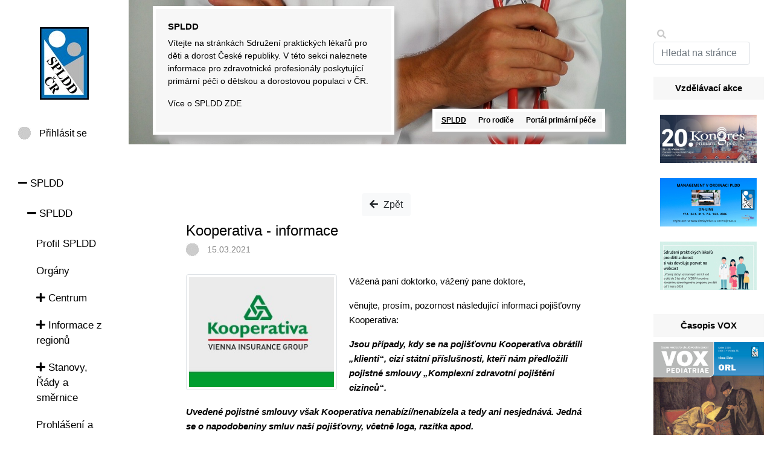

--- FILE ---
content_type: text/html; charset=utf-8
request_url: https://www.detskylekar.cz/kooperativa-informace
body_size: 5535
content:
<!DOCTYPE html>
<html>
  <head>
    <!-- Global site tag (gtag.js) - Google Analytics -->
    <script async src="https://www.googletagmanager.com/gtag/js?id=UA-151272773-1"></script>
    <script>
      window.dataLayer = window.dataLayer || [];
      function gtag() {
        dataLayer.push(arguments);
      }
      gtag('js', new Date());

      gtag('config', 'UA-151272773-1');
    </script>

    <meta charset="utf-8">

    <title>Dětský lékař</title>

    <link rel="shortcut icon" href="/images/favicon.ico">

    <!--<meta name="viewport" content="width=device-width, initial-scale=1">-->
    <meta name="viewport" content="width=device-width, initial-scale=1, maximum-scale=1, user-scalable=no">
    <!-- Css -->
    <!--   <link rel="stylesheet" href="/css/bootstrap.min.css">
      <link rel="stylesheet" href="/css/fontawesome.min.css">
      <link rel="stylesheet" href="/css/all.min.css">
      <link rel="stylesheet" href="/css/style.css">
    -->
    <link rel="stylesheet" type="text/css" href="/bower_components/bootstrap/dist/css/bootstrap.css">
    <link rel="stylesheet" href="/css/fontawesome.min.css">
    <link rel="stylesheet" href="/css/all.min.css">
    <link rel="stylesheet" href="/components/datepicker/datepicker3.css">
    <!-- Use this css for that pretty checkboxes (https://github.com/paveljanda/happy) -->
    <link rel="stylesheet" type="text/css" href="/bower_components/happy/dist/happy.css">
    <!-- <link rel="stylesheet" type="text/css" href="/bower_components/bootstrap-datepicker/dist/css/bootstrap-datepicker3.css"> -->
    <link rel="stylesheet" type="text/css" href="/bower_components/ublaboo-datagrid/assets/dist/datagrid.css">

    <!-- Use this css for ajax spinners -->
    <link rel="stylesheet" type="text/css" href="/bower_components/ublaboo-datagrid/assets/dist/datagrid-spinners.css">

    <!-- Include this css when using FilterMultiSelect (silviomoreto.github.io/bootstrap-select) -->
    <!-- <link rel="stylesheet" type="text/css" href="/bower_components/bootstrap-select/dist/css/bootstrap-select.css"> -->

    <link rel="stylesheet" href="/css/style.css?1769948738">

    
  </head>

  <body>
    <div class="header-print">
      <img src="/images/logo.jpg" alt="Dětský lékař.cz" title="Dětský lékař.cz" class="img-fluid">
      <h1>Sdružení praktických lékařů pro děti a dorost České republiky</h1>
      <div class="cleaner"></div>
    </div>

    <div class="container-fluid">
      <div class="row">
        <!-- Left column  -->
        <div class="col-md-2 left-column">
<form action="/kooperativa-informace" method="post" id="frm-globalSearchForm-globalSearchForm" class="search-form form-inline">
  <button type="submit"><i class="fas fa-search"></i></button>
  <input type="text" name="q" placeholder="Hledat na stránce" id="frm-globalSearchForm-globalSearchForm-q" required="required" class="form-control">
<input type="hidden" name="_do" value="globalSearchForm-globalSearchForm-submit"></form>

          <div class="col-sm-12">
            <a href="/">
              <img src="/images/logo.jpg" alt="Dětský lékař.cz" title="Dětský lékař.cz" class="img-fluid logo">
            </a>

            <button class="show-menu btn btn-block btn-sm"><i class="fa fa-bars"></i> Menu</button>

            <div class="center-list">
                <a href="/sign/in" class="point login-link">Přihlásit se</a>

    <ul class="nav flex-column">
        <li class="nav-item">
            
            <a href="/spldd-"
                    >

                        <i class="fas fa-minus"></i>

                SPLDD
    <ul class="nav flex-column nav-sub">
        <li class="nav-item">
            
            <a href="/spldd"
                    >

                        <i class="fas fa-minus"></i>

                SPLDD
    <ul class="nav flex-column nav-sub">
        <li class="nav-item">
            
            <a href="/cps/rde/xchg/dlekar/xsl/18845.html"
                    >


                Profil SPLDD
            </a>
        </li>
        <li class="nav-item">
            
            <a href="/cps/rde/xchg/dlekar/xsl/18845_19029.html"
                    >


                Orgány
            </a>
        </li>
        <li class="nav-item">
            
            <a href="/centrum"
                    >

                        <i class="fas fa-plus"></i>

                Centrum
            </a>
        </li>
        <li class="nav-item">
            
            <a href="/informace-z-regionu"
                    >

                        <i class="fas fa-plus"></i>

                Informace z regionů
            </a>
        </li>
        <li class="nav-item">
            
            <a href="/cps/rde/xchg/dlekar/xsl/18845_19044.html"
                    >

                        <i class="fas fa-plus"></i>

                Stanovy, Řády a směrnice
            </a>
        </li>
        <li class="nav-item">
            
            <a href="/prohlaseni-tiskove-zpravy"
                    >


                Prohlášení a tiskové zprávy
            </a>
        </li>
        <li class="nav-item">
            
            <a href="/stanovisko"
                    >

                        <i class="fas fa-plus"></i>

                Stanovisko
            </a>
        </li>
        <li class="nav-item">
            
            <a href="/info-pro-praxi"
                    >

                        <i class="fas fa-minus"></i>

                Info pro praxi
    <ul class="nav flex-column nav-sub">
        <li class="nav-item">
            
            <a href="/zdravotni-pojistovny"
                    >

                        <i class="fas fa-plus"></i>

                Zdravotní pojišťovny
            </a>
        </li>
        <li class="nav-item">
            
            <a href="/ministerstvo-zdravotnictvi"
                    >


                Ministerstvo zdravotnictví
            </a>
        </li>
        <li class="nav-item">
            
            <a href="/odborne-info-spldd-pro-praxi"
                    >

                        <i class="fas fa-plus"></i>

                Odborné info SPLDD pro praxi
            </a>
        </li>
        <li class="nav-item">
            
            <a href="/ke-stazeni-ostatni"
                    >


                Ostatní
            </a>
        </li>
        <li class="nav-item">
            
            <a href="/profesni-info-spldd-"
                    >

                        <i class="fas fa-plus"></i>

                Profesní info SPLDD
            </a>
        </li>
        <li class="nav-item">
            
            <a href="/zdrava-vyziva-obezita"
                    >


                Zdravá výživa / obezita
            </a>
        </li>
        <li class="nav-item">
            
            <a href="/vyberova-rizeni-na-rezidencni-mista-pro-rok-2025"
                    >


                Výběrová řízení na rezidenční místa pro rok 2025
            </a>
        </li>
    </ul>
            </a>
        </li>
        <li class="nav-item">
            
            <a href="/ockovani-1"
                    >

                        <i class="fas fa-plus"></i>

                OČKOVÁNÍ
            </a>
        </li>
    </ul>
            </a>
        </li>
        <li class="nav-item">
            
            <a href="/spldd-vzdelavani"
                    >

                        <i class="fas fa-plus"></i>

                Vzdělávání
            </a>
        </li>
        <li class="nav-item">
            
            <a href="/legislativa"
                    >

                        <i class="fas fa-plus"></i>

                Legislativa
            </a>
        </li>
        <li class="nav-item">
            
            <a href="/kontakty-na-centrum"
                    >


                Kontakty na centrum
            </a>
        </li>
        <li class="nav-item">
            
            <a href="/koronavirus-2"
                    >

                        <i class="fas fa-plus"></i>

                Koronavirus
            </a>
        </li>
        <li class="nav-item">
            
            <a href="/jak-se-stat-clenem-spldd"
                    >


                Jak se stát členem SPLDD ?
            </a>
        </li>
        <li class="nav-item">
            
            <a href="/V%C3%A1lka%20na%20Ukrajin%C4%9B"
                    >


                Válka na Ukrajině
            </a>
        </li>
    </ul>
            </a>
        </li>
        <li class="nav-item">
            
            <a href="/pro-rodice"
                    >

                        <i class="fas fa-plus"></i>

                Pro rodiče
            </a>
        </li>
        <li class="nav-item">
            
            <a href="/portal-primarni-pece"
                    >


                Portál primární péče
            </a>
        </li>
    </ul>
            </div>

            <div class="offset_h20"></div>
  <div class="box no-offset box-nabidky">
    <h3>Inzerce</h3>
      <div class="box-item item-rodice">
        <a href="https://www.lekovyzaznam.cz/#" target="_blank">
          <img src="/data/advertising/bec5d9d2-f169-4b94-b8be-aa71c26fc5c6"
               alt="Lékový záznam - pusťte to z hlavy"
               title="Lékový záznam - pusťte to z hlavy"
               class="img-fluid">
        </a>
      </div>
      <div class="box-item item-spldd">
        <a href="https://harpag.cz/website/pojisteni-praktickych-lekaru-pro-deti/" target="_blank">
          <img src="/data/advertising/198916ac-89ae-425c-a51a-4a8d3d6591a0"
               alt="POVINNĚ SMLUVNÍ POJIŠTĚNÍ ODPOVĚDNOSTI PRAKTICKÉHO LÉKAŘE PRO DĚTI A DOROST"
               title="POVINNĚ SMLUVNÍ POJIŠTĚNÍ ODPOVĚDNOSTI PRAKTICKÉHO LÉKAŘE PRO DĚTI A DOROST"
               class="img-fluid">
        </a>
      </div>
      <div class="box-item item-spldd">
        <a href="https://plusoptix.cz/objednejte-se-na-screening-plusoptixem/" target="_blank">
          <img src="/data/advertising/34dd78df-4ed3-477d-920d-3c7c649cfe26"
               alt="PLUSOPTIX - seznam pracovišť PLDD provádějících záchyt závažných vad zraku"
               title="PLUSOPTIX - seznam pracovišť PLDD provádějících záchyt závažných vad zraku"
               class="img-fluid">
        </a>
      </div>
      <div class="box-item item-rodice">
        <a href="https://plusoptix.cz/objednejte-se-na-screening-plusoptixem/" target="_blank">
          <img src="/data/advertising/82ec9d50-9f5e-4751-aa3e-726ca49411e4"
               alt="PLUSOPTIX - seznam pracovišť PLDD provádějících záchyt závažných vad zraku"
               title="PLUSOPTIX - seznam pracovišť PLDD provádějících záchyt závažných vad zraku"
               class="img-fluid">
        </a>
      </div>
  </div>
          </div>
        </div>
        <!-- Content column  -->

        <div class="col-md-8 content-column">
          <header>
            <div class="row">
              <div class="slideshow-container">
                  <div class="slide banner-spdd">
                    <img src="/images/slider/2.jpg" class="img-fluid banner">
                  </div>
              </div>
              <div class="article-main">
                <article>
                  <h2 id="banner-h2"></h2>
                  <p class="banner-text-spldd">Vítejte na stránkách Sdružení praktických lékařů pro děti a dorost České republiky. V této sekci naleznete informace pro zdravotnické profesionály poskytující primární péči o dětskou a dorostovou populaci v ČR.</p>
                  <p class="banner-text-parents">Vítejte na stránkách Sdružení praktických lékařů pro děti a dorost České republiky (SPLDD). V této sekci naleznete informace pro laickou veřejnost, které mohou být užitečné při péči o děti a dorost.</p>
                  <p class="banner-href-spldd">Více o SPLDD <a href="/cps/rde/xchg/dlekar/xsl/18845.html">ZDE</a></p>
                  <p class="banner-href-parents">Více o SPLDD <a href="/cps/rde/xchg/dlekar/xsl/18845.html">ZDE</a></p>
                </article>
              </div>
              <nav class="banner-menu">

    <ul class="nav">
        <li class="nav-item">
            
            <a href="/spldd-"
                     class="color-green" >


                SPLDD
            </a>
        </li>
        <li class="nav-item">
            
            <a href="/pro-rodice"
                     class="color-green" >


                Pro rodiče
            </a>
        </li>
        <li class="nav-item">
            
            <a href="/portal-primarni-pece"
                     class="color-green" >


                Portál primární péče
            </a>
        </li>
    </ul>
              </nav>
            </div>
          </header>


          <div class="content">

<div class="link-blue">
  <div class="center margin-bottom-10">
    <button class="btn btn-light btn-back" onclick="goBack()"><i class="fas fa-arrow-left"></i> Zpět</button>
  </div>

<div class="row">
  <div class="col-sm-12">

    <h2 >
      Kooperativa - informace<br>
      <span class="date-info point">15.03.2021</span>
    </h2>
        <a href="/files/show-node-image?attachment_id=8744&amp;node_id=20068">
          <img src="/files/show-node-image?attachment_id=8744&amp;node_id=20068"
               alt="kooperativa.jpg"
               class="img-thumbnail img-header-article">
        </a>

      <p><span style="font-size:11.0pt"><span style="font-family:&quot;Calibri&quot;,sans-serif"><span style="color:black">Vážená paní doktorko, vážený pane doktore,</span></span></span></p>

<p><span style="font-size:11.0pt"><span style="font-family:&quot;Calibri&quot;,sans-serif"><span style="color:black">věnujte, prosím, pozornost následující informaci pojišťovny Kooperativa:</span></span></span></p>

<p><b><i><span style="font-size:11.0pt"><span style="font-family:&quot;Calibri&quot;,sans-serif"><span style="color:black">Jsou případy, kdy se na pojišťovnu Kooperativa obrátili &bdquo;klienti&ldquo;, cizí státní příslušnosti, kteří nám předložili pojistné smlouvy &bdquo;Komplexní zdravotní pojištění cizinců&ldquo;. </span></span></span></i></b></p>

<p><b><i><span style="font-size:11.0pt"><span style="font-family:&quot;Calibri&quot;,sans-serif"><span style="color:black">Uvedené pojistné smlouvy však Kooperativa nenabízí/nenabízela a tedy ani nesjednává. Jedná se o napodobeniny smluv naší pojišťovny, včetně loga, razítka apod. </span></span></span></i></b></p>

<p></p>

      <p><a href="/sign/in?backlink=aHR0cDovL3d3dy5kZXRza3lsZWthci5jei9rb29wZXJhdGl2YS1pbmZvcm1hY2U%3D" class="color-red">Pro zobrazení celého obsahu se musíte přihlásit.</a></p>

    <div id="fb-root"></div>
    <script>(function (d, s, id) {
        var js, fjs = d.getElementsByTagName(s)[0];
        if (d.getElementById(id))
          return;
        js = d.createElement(s);
        js.id = id;
        js.src = "https://connect.facebook.net/cs_CZ/sdk.js#xfbml=1&version=v3.0";
        fjs.parentNode.insertBefore(js, fjs);
      }(document, 'script', 'facebook-jssdk'));</script>

    <!-- Your share button code -->
    <div class="fb-share-button" data-href="http://www.detskylekar.cz/kooperativa-informace" data-layout="button_count">
    </div>
  </div>
</div>

  <div class="center">
  <button class="btn btn-light btn-back" onclick="goBack()"><i class="fas fa-arrow-left"></i> Zpět</button>
  </div>
</div>

<script>
  function goBack() {
    window.history.back();
  }
</script>
          </div>
        </div>
        <!-- Right column  -->
        <div class="col-md-2 right-column">
<form action="/kooperativa-informace" method="post" id="frm-globalSearchForm-globalSearchForm" class="search-form form-inline">
  <button type="submit"><i class="fas fa-search"></i></button>
  <input type="text" name="q" placeholder="Hledat na stránce" id="frm-globalSearchForm-globalSearchForm-q" required="required" class="form-control">
<input type="hidden" name="_do" value="globalSearchForm-globalSearchForm-submit"></form>

  <div class="box no-offset box-nabidky">
    <h3>Inzerce</h3>
      <div class="box-item item-rodice">
        <a href="https://www.lekovyzaznam.cz/#" target="_blank">
          <img src="/data/advertising/bec5d9d2-f169-4b94-b8be-aa71c26fc5c6"
               alt="Lékový záznam - pusťte to z hlavy"
               title="Lékový záznam - pusťte to z hlavy"
               class="img-fluid">
        </a>
      </div>
      <div class="box-item item-spldd">
        <a href="https://harpag.cz/website/pojisteni-praktickych-lekaru-pro-deti/" target="_blank">
          <img src="/data/advertising/198916ac-89ae-425c-a51a-4a8d3d6591a0"
               alt="POVINNĚ SMLUVNÍ POJIŠTĚNÍ ODPOVĚDNOSTI PRAKTICKÉHO LÉKAŘE PRO DĚTI A DOROST"
               title="POVINNĚ SMLUVNÍ POJIŠTĚNÍ ODPOVĚDNOSTI PRAKTICKÉHO LÉKAŘE PRO DĚTI A DOROST"
               class="img-fluid">
        </a>
      </div>
      <div class="box-item item-spldd">
        <a href="https://plusoptix.cz/objednejte-se-na-screening-plusoptixem/" target="_blank">
          <img src="/data/advertising/34dd78df-4ed3-477d-920d-3c7c649cfe26"
               alt="PLUSOPTIX - seznam pracovišť PLDD provádějících záchyt závažných vad zraku"
               title="PLUSOPTIX - seznam pracovišť PLDD provádějících záchyt závažných vad zraku"
               class="img-fluid">
        </a>
      </div>
      <div class="box-item item-rodice">
        <a href="https://plusoptix.cz/objednejte-se-na-screening-plusoptixem/" target="_blank">
          <img src="/data/advertising/82ec9d50-9f5e-4751-aa3e-726ca49411e4"
               alt="PLUSOPTIX - seznam pracovišť PLDD provádějících záchyt závažných vad zraku"
               title="PLUSOPTIX - seznam pracovišť PLDD provádějících záchyt závažných vad zraku"
               class="img-fluid">
        </a>
      </div>
  </div>
<div class="box no-offset partners box-rodice-hide">
  <h3>Vzdělávací akce</h3>
    <a href="https://detskylekar.cz/20-21-3-2026-20-kongres-primarni-pece" target="_blank">
      <img src="/data/banners/3bb58e9c-2f3a-41be-a898-96c5a05ceb68"
           alt="20. Kongres primární péče"
           title="20. Kongres primární péče"
           class="img-fluid">
    </a>
    <a href="https://detskylekar.cz/management-v-ordinaci-pldd-on-line" target="_blank">
      <img src="/data/banners/a874719c-9b26-4bad-9fbe-8cb19d14f6b5"
           alt="Management v ordinaci PLDD online"
           title="Management v ordinaci PLDD online"
           class="img-fluid">
    </a>
    <a href="https://detskylekar.cz/webcast-vcasny-zachyt-vyznamnych-ocnich-vad-u-deti-do-3-let-veku" target="_blank">
      <img src="/data/banners/2e0680f8-3de3-4aed-a634-96d249964946"
           alt="Webcast_Včasný záchyt významných očních vad u dětí do 3 let věku"
           title="Webcast_Včasný záchyt významných očních vad u dětí do 3 let věku"
           class="img-fluid">
    </a>
</div><div class="box no-offset box-rodice-hide">
  <h3>Časopis VOX</h3>
  <a href="/vox">
        <img src="/files/show-node-image?attachment_id=10111&amp;node_id=20488"
             alt="VOX PEDIATRIAE 1/2026"
             title="VOX PEDIATRIAE 1/2026"
             class="image-fluid"
            >
  </a>
</div><div class="box no-offset box-rodice-hide">
  <h3>VOX info</h3>
  <a href="/content/voxinfo">
      <img src="/images/vox-info.jpg" class="image-fluid">
  </a>
</div>
          <div class="box no-offset partners">
            <h3>Partneři</h3>


          </div>
        </div>
      </div>
    </div>

    <div class="container-fluid">
      <div class="row">
        <footer class="footer">
          <div class="footer-left col-md-4 col-sm-6">
            <div class="footer-wrap">
              <div class="footer-logo">
                <img src="https://www.detskylekar.cz/images/logo.jpg">
              </div>
              <div class="footer-text">
                <p class="about">
                  <span>Sdružení praktických lékařů pro děti a dorost</span> Sdružení praktických lékařů pro děti a dorost České republiky je nezávislou zájmovou samosprávnou nepolitickou profesní organizací, v níž se sdružují na principu dobrovolnosti praktičtí lékaři pro děti a dorost zejména za účelem ochrany a hájení společných zájmů, odbornosti, etiky a cti lékaře poskytujícího primární léčebně preventivní zdravotní péči dětem a dorostu.
                </p>
                <div class="icons">
                  <a href="https://www.facebook.com/detskylekar.cz" target="_blank"><i class="fab fa-facebook"></i></a>
                  <!--<a href="#"><i class="fab fa-twitter"></i></a>
                  <a href="#"><i class="fab fa-linkedin"></i></a>
                  <a href="#"><i class="fab fa-google-plus"></i></a>
                  <a href="#"><i class="fab fa-instagram"></i></a>-->
                </div>
              </div>
            </div>
          </div>
          <div class="footer-center col-md-4 col-sm-6">
            <div>
              <i class="fa fa-map-marker"></i>
              <p><span>U Hranic 16</span>100 00 Praha 10</p>
            </div>
            <div>
              <i class="fa fa-phone"></i>
              <p><a href="tel:+420267184065">267 184 065</a></p>
            </div>
            <div>
              <i class="fa fa-envelope"></i>
              <p><a href="mailto:centrum@detskylekar.cz">centrum@detskylekar.cz</a></p>
            </div>
            <div>
              <i class="fa fa-database"></i>
              <p><span>Identifikátor datové schránky:</span>mtwawth</p>
            </div>
            <p class="menu" style="margin-top:2em;">
              <a href="/"> Domů</a> |
              <a href="/spldd"> SPLDD</a> |
              <a href="/pro-rodice"> Pro rodiče</a> |
              <a href="/koronavirus-2"> Korona Virus</a>
            </p>
            <p class="name" style="margin-top:6em;"> Copyright SPLDD &copy; 1992-2020</p>

          </div>
          <div class="footer-right col-md-4 col-sm-6 clearfix">
            <iframe class="greymap" src="https://www.google.com/maps/embed?pb=!1m18!1m12!1m3!1d2560.878358680419!2d14.48358571644827!3d50.0698396794246!2m3!1f0!2f0!3f0!3m2!1i1024!2i768!4f13.1!3m3!1m2!1s0x470b930c34093a5d%3A0xb5cbe5fd7e32bde!2sU%20Hranic%2016%2C%20100%2000%20Stra%C5%A1nice!5e0!3m2!1sen!2scz!4v1585833542414!5m2!1sen!2scz" width="100%" height="300" frameborder="0" style="border:0;" allowfullscreen="" aria-hidden="false" tabindex="0"></iframe>
          </div>
        </footer>
      </div>
    </div>

    <div class="footer-print">
      <p>
        <strong>Sdružení praktických lékařů pro děti a dorost</strong><br>
        U Hranic 16, 100 00 Praha 10 Telefon: +420 267 184 065 Email: centrum@detskylekar.cz
      </p>
    </div>

    <script src="/bower_components/jquery/dist/jquery.js"></script>
    <script src="/bower_components/nette-forms/src/assets/netteForms.js"></script>
    <script src="/bower_components/nette.ajax.js/nette.ajax.js"></script>
    <!--    <script src="/bower_components/happy/dist/happy.js"></script>
       <script src="/bower_components/bootstrap-datepicker/dist/js/bootstrap-datepicker.js"></script> -->
    <script src="/bower_components/jquery-ui-sortable/jquery-ui-sortable.js"></script>
    <script src="/bower_components/ublaboo-datagrid/assets/dist/datagrid.js"></script>
    <script src="/bower_components/ublaboo-datagrid/assets/dist/datagrid-instant-url-refresh.js"></script>
    <script src="/bower_components/ublaboo-datagrid/assets/dist/datagrid-spinners.js"></script>
    <script src="/bower_components/bootstrap/dist/js/bootstrap.js"></script>
    <script src="/components/datepicker/bootstrap-datepicker.js"></script>
    <script src="/components/datepicker/locales/bootstrap-datepicker.cs.js" charset="UTF-8"></script>
    <script src="/components/ckeditor/ckeditor.js"></script>
    <!-- <script src="../bower_components/bootstrap-select/dist/js/bootstrap-select.js"></script> -->
    <script src="/js/main.js?1769948738"></script>

    <script>
      $.nette.init();
    </script>

  </body>
</html>


--- FILE ---
content_type: text/css
request_url: https://www.detskylekar.cz/bower_components/happy/dist/happy.css
body_size: 1268
content:
/**
 * Base file for gathering all components styles
 */

/**
 * Base colros
 */

/**
 * Base line height
 */

/**
 * Timing variables
 */

/**
 * Mixins
 */

.happy-color,
.happy-checkbox,
.happy-radio {
  color: #333333;
}

.happy-color > b,
.happy-checkbox > b,
.happy-radio > b {
  background-color: #333333;
}

.happy-color.active,
.active.happy-checkbox,
.active.happy-radio {
  color: #333333;
}

.happy-color.active > b,
.active.happy-checkbox > b,
.active.happy-radio > b {
  background-color: #333333;
}

.happy-color.primary,
.primary.happy-checkbox,
.primary.happy-radio {
  color: #333333;
}

.happy-color.primary > b,
.primary.happy-checkbox > b,
.primary.happy-radio > b {
  background-color: #333333;
}

.happy-color.primary.active,
.primary.active.happy-checkbox,
.primary.active.happy-radio {
  color: #4C86BB;
}

.happy-color.primary.active > b,
.primary.active.happy-checkbox > b,
.primary.active.happy-radio > b {
  background-color: #4C86BB;
}

.happy-color.success,
.success.happy-checkbox,
.success.happy-radio {
  color: #333333;
}

.happy-color.success > b,
.success.happy-checkbox > b,
.success.happy-radio > b {
  background-color: #333333;
}

.happy-color.success.active,
.success.active.happy-checkbox,
.success.active.happy-radio {
  color: #72B889;
}

.happy-color.success.active > b,
.success.active.happy-checkbox > b,
.success.active.happy-radio > b {
  background-color: #72B889;
}

.happy-color.info,
.info.happy-checkbox,
.info.happy-radio {
  color: #333333;
}

.happy-color.info > b,
.info.happy-checkbox > b,
.info.happy-radio > b {
  background-color: #333333;
}

.happy-color.info.active,
.info.active.happy-checkbox,
.info.active.happy-radio {
  color: #5bc0de;
}

.happy-color.info.active > b,
.info.active.happy-checkbox > b,
.info.active.happy-radio > b {
  background-color: #5bc0de;
}

.happy-color.warning,
.warning.happy-checkbox,
.warning.happy-radio {
  color: #333333;
}

.happy-color.warning > b,
.warning.happy-checkbox > b,
.warning.happy-radio > b {
  background-color: #333333;
}

.happy-color.warning.active,
.warning.active.happy-checkbox,
.warning.active.happy-radio {
  color: #F0BB65;
}

.happy-color.warning.active > b,
.warning.active.happy-checkbox > b,
.warning.active.happy-radio > b {
  background-color: #F0BB65;
}

.happy-color.danger,
.danger.happy-checkbox,
.danger.happy-radio {
  color: #333333;
}

.happy-color.danger > b,
.danger.happy-checkbox > b,
.danger.happy-radio > b {
  background-color: #333333;
}

.happy-color.danger.active,
.danger.active.happy-checkbox,
.danger.active.happy-radio {
  color: #ED6B6B;
}

.happy-color.danger.active > b,
.danger.active.happy-checkbox > b,
.danger.active.happy-radio > b {
  background-color: #ED6B6B;
}

.happy-color.white,
.white.happy-checkbox,
.white.happy-radio {
  color: #333333;
}

.happy-color.white > b,
.white.happy-checkbox > b,
.white.happy-radio > b {
  background-color: #333333;
}

.happy-color.white.active,
.white.active.happy-checkbox,
.white.active.happy-radio {
  color: #ffffff;
}

.happy-color.white.active > b,
.white.active.happy-checkbox > b,
.white.active.happy-radio > b {
  background-color: #ffffff;
}

.happy-border-color,
.happy-radio {
  border-color: rgba(51, 51, 51, 0.8);
}

.happy-border-color.active,
.active.happy-radio {
  border-color: #333333;
}

.happy-border-color.primary,
.primary.happy-radio {
  border-color: rgba(51, 51, 51, 0.8);
}

.happy-border-color.primary.active,
.primary.active.happy-radio {
  border-color: #4C86BB;
}

.happy-border-color.success,
.success.happy-radio {
  border-color: rgba(51, 51, 51, 0.8);
}

.happy-border-color.success.active,
.success.active.happy-radio {
  border-color: #72B889;
}

.happy-border-color.info,
.info.happy-radio {
  border-color: rgba(51, 51, 51, 0.8);
}

.happy-border-color.info.active,
.info.active.happy-radio {
  border-color: #5bc0de;
}

.happy-border-color.warning,
.warning.happy-radio {
  border-color: rgba(51, 51, 51, 0.8);
}

.happy-border-color.warning.active,
.warning.active.happy-radio {
  border-color: #F0BB65;
}

.happy-border-color.danger,
.danger.happy-radio {
  border-color: rgba(51, 51, 51, 0.8);
}

.happy-border-color.danger.active,
.danger.active.happy-radio {
  border-color: #ED6B6B;
}

.happy-border-color.white,
.white.happy-radio {
  border-color: rgba(51, 51, 51, 0.8);
}

.happy-border-color.white.active,
.white.active.happy-radio {
  border-color: #ffffff;
}

/**
 * Common
 */

input[type=radio].happy,
input[type=checkbox].happy {
  position: absolute;
  top: -50%;
  left: -50%;
  opacity: 0;
}

label:not(.selectable),
.noselect {
  -webkit-touch-callout: none;
  -webkit-user-select: none;
  -khtml-user-select: none;
  -moz-user-select: none;
  -ms-user-select: none;
  user-select: none;
}

label {
  cursor: pointer;
  position: relative;
}

/**
 * Checkbox
 */

.happy-checkbox {
  border-color: #333333;
  margin-right: 0.2em;
  position: relative;
  display: inline-block;
  line-height: 20px;
  vertical-align: middle;
  width: 16px;
  height: 16px;
  border-width: 2px;
  border-style: solid;
  cursor: pointer;
  box-sizing: border-box;
  top: -2px;
  -webkit-border-radius: 2.66667px;
  -moz-border-radius: 2.66667px;
  border-radius: 2.66667px;
}

.happy-checkbox svg {
  position: absolute;
  display: block;
  top: -2px;
  left: -2px;
  height: 16px;
  width: 16px;
  opacity: 0;
  -webkit-border-radius: 2.66667px;
  -moz-border-radius: 2.66667px;
  border-radius: 2.66667px;
  background-color: #333333;
  -ms-transform: scale(0.4);
  -webkit-transform: scale(0.4);
  transform: scale(0.4);
  -ms-transition: all 180ms;
  -webkit-transition: all 180ms;
  transition: all 180ms;
}

.happy-checkbox svg rect {
  fill: white;
}

.happy-checkbox svg rect:first-child {
  -ms-transform: rotate(45deg);
  -webkit-transform: rotate(45deg);
  transform: rotate(45deg);
}

.happy-checkbox svg rect:nth-child(2) {
  -ms-transform: rotate(-45deg);
  -webkit-transform: rotate(-45deg);
  transform: rotate(-45deg);
  /* fill: yellow; */
}

.happy-checkbox.thin {
  border-width: 1px;
}

.happy-checkbox.thin svg {
  top: -1px;
  left: -1px;
}

.happy-checkbox.white {
  border-color: #ffffff;
}

.happy-checkbox.gray-border {
  border-color: #858585;
}

.happy-checkbox.primary-border {
  border-color: #4C86BB;
}

.happy-checkbox.success-border {
  border-color: #72B889;
}

.happy-checkbox.info-border {
  border-color: #5bc0de;
}

.happy-checkbox.warning-border {
  border-color: #F0BB65;
}

.happy-checkbox.danger-border {
  border-color: #ED6B6B;
}

.happy-checkbox.primary svg {
  background-color: #4C86BB;
}

.happy-checkbox.success svg {
  background-color: #72B889;
}

.happy-checkbox.info svg {
  background-color: #5bc0de;
}

.happy-checkbox.warning svg {
  background-color: #F0BB65;
}

.happy-checkbox.danger svg {
  background-color: #ED6B6B;
}

.happy-checkbox.white svg {
  background-color: #ffffff;
}

.happy-checkbox.white svg rect {
  fill: #333333;
}

.happy-checkbox.active {
  border-color: transparent;
}

.happy-checkbox.active svg {
  opacity: 1;
  -ms-transform: scale(1);
  -webkit-transform: scale(1);
  transform: scale(1);
}

/**
 * Radio
 */

.happy-radio {
  position: relative;
  display: inline-block;
  line-height: 20px;
  vertical-align: middle;
  width: 16px;
  height: 16px;
  border-width: 2px;
  border-style: solid;
  cursor: pointer;
  box-sizing: border-box;
  top: -2px;
  -webkit-border-radius: 16px;
  -moz-border-radius: 16px;
  border-radius: 16px;
}

.happy-radio.thin {
  border-width: 1.66667px;
}

.happy-radio b {
  position: absolute;
  display: block;
  top: 2px;
  left: 2px;
  bottom: 2px;
  right: 2px;
  opacity: 0;
  -webkit-border-radius: 10.66667px;
  -moz-border-radius: 10.66667px;
  border-radius: 10.66667px;
  -ms-transform: scale(0.4);
  -webkit-transform: scale(0.4);
  transform: scale(0.4);
  -ms-transition: all 180ms;
  -webkit-transition: all 180ms;
  transition: all 180ms;
}

.happy-radio.active b {
  opacity: 1;
  -ms-transform: scale(1);
  -webkit-transform: scale(1);
  transform: scale(1);
}

.happy-radio.focus {
  outline: none;
  -webkit-box-shadow: 0px 0px 5px 0px rgba(50, 50, 50, 0.75);
  -moz-box-shadow: 0px 0px 5px 0px rgba(50, 50, 50, 0.75);
  box-shadow: 0px 0px 5px 0px rgba(50, 50, 50, 0.75);
}